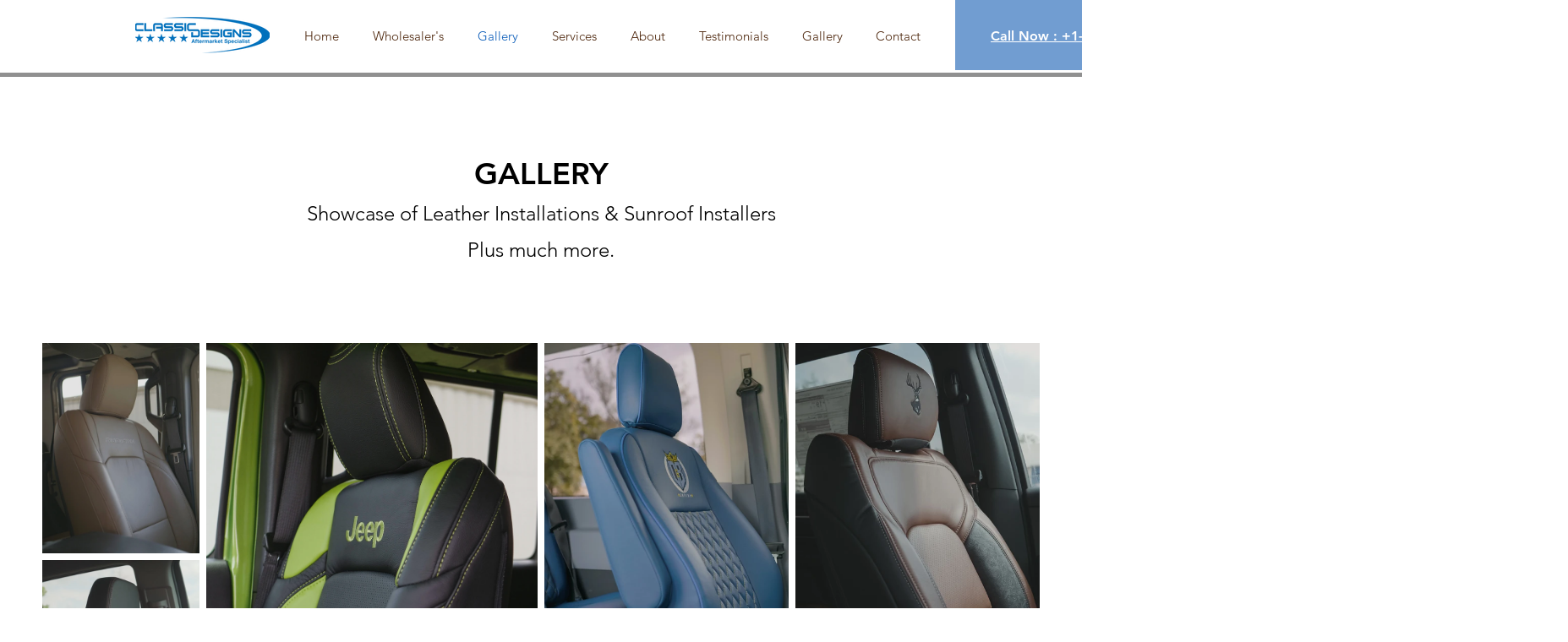

--- FILE ---
content_type: text/css; charset=utf-8
request_url: https://www.classicdes.com/_serverless/pro-gallery-css-v4-server/layoutCss?ver=2&id=comp-kh3exlnr&items=3704_3888_5184%7C3317_2160_2700%7C3786_3888_4860%7C3591_2160_2700%7C3626_2160_2700%7C3594_2160_2700%7C3569_3888_5184%7C3527_2160_2700%7C3945_2160_2700%7C3766_2160_2700%7C3547_2160_2700%7C3752_2160_2700%7C3274_2160_2700%7C3610_3888_4860%7C3754_2160_2700%7C3542_3888_4860%7C3420_3888_4860%7C3638_3888_4860%7C3684_3888_4860%7C3515_2160_2700&container=406_1180_864_720&options=layoutParams_cropRatio:1%7ClayoutParams_structure_galleryRatio_value:0%7ClayoutParams_repeatingGroupTypes:%7ClayoutParams_gallerySpacing:0%7CgroupTypes:1,2h,2v,3t,3b,3l,3r%7CnumberOfImagesPerRow:5%7CcollageAmount:0.8%7CtextsVerticalPadding:0%7CtextsHorizontalPadding:0%7CcalculateTextBoxHeightMode:MANUAL%7CtargetItemSize:740%7CcubeRatio:1%7CexternalInfoHeight:0%7CexternalInfoWidth:0%7CisRTL:false%7CisVertical:true%7CminItemSize:120%7CgroupSize:3%7CchooseBestGroup:true%7CcubeImages:false%7CcubeType:fill%7CsmartCrop:false%7CcollageDensity:0.8%7CimageMargin:8%7ChasThumbnails:false%7CgalleryThumbnailsAlignment:bottom%7CgridStyle:0%7CtitlePlacement:SHOW_ON_HOVER%7CarrowsSize:23%7CslideshowInfoSize:200%7CimageInfoType:NO_BACKGROUND%7CtextBoxHeight:0%7CscrollDirection:0%7CgalleryLayout:0%7CgallerySizeType:smart%7CgallerySize:48%7CcropOnlyFill:false%7CnumberOfImagesPerCol:1%7CgroupsPerStrip:0%7Cscatter:0%7CenableInfiniteScroll:false%7CthumbnailSpacings:0%7CarrowsPosition:0%7CthumbnailSize:120%7CcalculateTextBoxWidthMode:PERCENT%7CtextBoxWidthPercent:50%7CuseMaxDimensions:false%7CrotatingGroupTypes:%7CfixedColumns:0%7CrotatingCropRatios:%7CgallerySizePx:0%7CplaceGroupsLtr:false
body_size: 100
content:
#pro-gallery-comp-kh3exlnr [data-hook="item-container"][data-idx="0"].gallery-item-container{opacity: 1 !important;display: block !important;transition: opacity .2s ease !important;top: 0px !important;left: 0px !important;right: auto !important;height: 249px !important;width: 186px !important;} #pro-gallery-comp-kh3exlnr [data-hook="item-container"][data-idx="0"] .gallery-item-common-info-outer{height: 100% !important;} #pro-gallery-comp-kh3exlnr [data-hook="item-container"][data-idx="0"] .gallery-item-common-info{height: 100% !important;width: 100% !important;} #pro-gallery-comp-kh3exlnr [data-hook="item-container"][data-idx="0"] .gallery-item-wrapper{width: 186px !important;height: 249px !important;margin: 0 !important;} #pro-gallery-comp-kh3exlnr [data-hook="item-container"][data-idx="0"] .gallery-item-content{width: 186px !important;height: 249px !important;margin: 0px 0px !important;opacity: 1 !important;} #pro-gallery-comp-kh3exlnr [data-hook="item-container"][data-idx="0"] .gallery-item-hover{width: 186px !important;height: 249px !important;opacity: 1 !important;} #pro-gallery-comp-kh3exlnr [data-hook="item-container"][data-idx="0"] .item-hover-flex-container{width: 186px !important;height: 249px !important;margin: 0px 0px !important;opacity: 1 !important;} #pro-gallery-comp-kh3exlnr [data-hook="item-container"][data-idx="0"] .gallery-item-wrapper img{width: 100% !important;height: 100% !important;opacity: 1 !important;} #pro-gallery-comp-kh3exlnr [data-hook="item-container"][data-idx="1"].gallery-item-container{opacity: 1 !important;display: block !important;transition: opacity .2s ease !important;top: 257px !important;left: 0px !important;right: auto !important;height: 233px !important;width: 186px !important;} #pro-gallery-comp-kh3exlnr [data-hook="item-container"][data-idx="1"] .gallery-item-common-info-outer{height: 100% !important;} #pro-gallery-comp-kh3exlnr [data-hook="item-container"][data-idx="1"] .gallery-item-common-info{height: 100% !important;width: 100% !important;} #pro-gallery-comp-kh3exlnr [data-hook="item-container"][data-idx="1"] .gallery-item-wrapper{width: 186px !important;height: 233px !important;margin: 0 !important;} #pro-gallery-comp-kh3exlnr [data-hook="item-container"][data-idx="1"] .gallery-item-content{width: 186px !important;height: 233px !important;margin: 0px 0px !important;opacity: 1 !important;} #pro-gallery-comp-kh3exlnr [data-hook="item-container"][data-idx="1"] .gallery-item-hover{width: 186px !important;height: 233px !important;opacity: 1 !important;} #pro-gallery-comp-kh3exlnr [data-hook="item-container"][data-idx="1"] .item-hover-flex-container{width: 186px !important;height: 233px !important;margin: 0px 0px !important;opacity: 1 !important;} #pro-gallery-comp-kh3exlnr [data-hook="item-container"][data-idx="1"] .gallery-item-wrapper img{width: 100% !important;height: 100% !important;opacity: 1 !important;} #pro-gallery-comp-kh3exlnr [data-hook="item-container"][data-idx="2"].gallery-item-container{opacity: 1 !important;display: block !important;transition: opacity .2s ease !important;top: 0px !important;left: 194px !important;right: auto !important;height: 490px !important;width: 392px !important;} #pro-gallery-comp-kh3exlnr [data-hook="item-container"][data-idx="2"] .gallery-item-common-info-outer{height: 100% !important;} #pro-gallery-comp-kh3exlnr [data-hook="item-container"][data-idx="2"] .gallery-item-common-info{height: 100% !important;width: 100% !important;} #pro-gallery-comp-kh3exlnr [data-hook="item-container"][data-idx="2"] .gallery-item-wrapper{width: 392px !important;height: 490px !important;margin: 0 !important;} #pro-gallery-comp-kh3exlnr [data-hook="item-container"][data-idx="2"] .gallery-item-content{width: 392px !important;height: 490px !important;margin: 0px 0px !important;opacity: 1 !important;} #pro-gallery-comp-kh3exlnr [data-hook="item-container"][data-idx="2"] .gallery-item-hover{width: 392px !important;height: 490px !important;opacity: 1 !important;} #pro-gallery-comp-kh3exlnr [data-hook="item-container"][data-idx="2"] .item-hover-flex-container{width: 392px !important;height: 490px !important;margin: 0px 0px !important;opacity: 1 !important;} #pro-gallery-comp-kh3exlnr [data-hook="item-container"][data-idx="2"] .gallery-item-wrapper img{width: 100% !important;height: 100% !important;opacity: 1 !important;} #pro-gallery-comp-kh3exlnr [data-hook="item-container"][data-idx="3"].gallery-item-container{opacity: 1 !important;display: block !important;transition: opacity .2s ease !important;top: 0px !important;left: 594px !important;right: auto !important;height: 361px !important;width: 289px !important;} #pro-gallery-comp-kh3exlnr [data-hook="item-container"][data-idx="3"] .gallery-item-common-info-outer{height: 100% !important;} #pro-gallery-comp-kh3exlnr [data-hook="item-container"][data-idx="3"] .gallery-item-common-info{height: 100% !important;width: 100% !important;} #pro-gallery-comp-kh3exlnr [data-hook="item-container"][data-idx="3"] .gallery-item-wrapper{width: 289px !important;height: 361px !important;margin: 0 !important;} #pro-gallery-comp-kh3exlnr [data-hook="item-container"][data-idx="3"] .gallery-item-content{width: 289px !important;height: 361px !important;margin: 0px 0px !important;opacity: 1 !important;} #pro-gallery-comp-kh3exlnr [data-hook="item-container"][data-idx="3"] .gallery-item-hover{width: 289px !important;height: 361px !important;opacity: 1 !important;} #pro-gallery-comp-kh3exlnr [data-hook="item-container"][data-idx="3"] .item-hover-flex-container{width: 289px !important;height: 361px !important;margin: 0px 0px !important;opacity: 1 !important;} #pro-gallery-comp-kh3exlnr [data-hook="item-container"][data-idx="3"] .gallery-item-wrapper img{width: 100% !important;height: 100% !important;opacity: 1 !important;} #pro-gallery-comp-kh3exlnr [data-hook="item-container"][data-idx="4"].gallery-item-container{opacity: 1 !important;display: block !important;transition: opacity .2s ease !important;top: 0px !important;left: 891px !important;right: auto !important;height: 361px !important;width: 289px !important;} #pro-gallery-comp-kh3exlnr [data-hook="item-container"][data-idx="4"] .gallery-item-common-info-outer{height: 100% !important;} #pro-gallery-comp-kh3exlnr [data-hook="item-container"][data-idx="4"] .gallery-item-common-info{height: 100% !important;width: 100% !important;} #pro-gallery-comp-kh3exlnr [data-hook="item-container"][data-idx="4"] .gallery-item-wrapper{width: 289px !important;height: 361px !important;margin: 0 !important;} #pro-gallery-comp-kh3exlnr [data-hook="item-container"][data-idx="4"] .gallery-item-content{width: 289px !important;height: 361px !important;margin: 0px 0px !important;opacity: 1 !important;} #pro-gallery-comp-kh3exlnr [data-hook="item-container"][data-idx="4"] .gallery-item-hover{width: 289px !important;height: 361px !important;opacity: 1 !important;} #pro-gallery-comp-kh3exlnr [data-hook="item-container"][data-idx="4"] .item-hover-flex-container{width: 289px !important;height: 361px !important;margin: 0px 0px !important;opacity: 1 !important;} #pro-gallery-comp-kh3exlnr [data-hook="item-container"][data-idx="4"] .gallery-item-wrapper img{width: 100% !important;height: 100% !important;opacity: 1 !important;} #pro-gallery-comp-kh3exlnr [data-hook="item-container"][data-idx="5"].gallery-item-container{opacity: 1 !important;display: block !important;transition: opacity .2s ease !important;top: 369px !important;left: 594px !important;right: auto !important;height: 373px !important;width: 298px !important;} #pro-gallery-comp-kh3exlnr [data-hook="item-container"][data-idx="5"] .gallery-item-common-info-outer{height: 100% !important;} #pro-gallery-comp-kh3exlnr [data-hook="item-container"][data-idx="5"] .gallery-item-common-info{height: 100% !important;width: 100% !important;} #pro-gallery-comp-kh3exlnr [data-hook="item-container"][data-idx="5"] .gallery-item-wrapper{width: 298px !important;height: 373px !important;margin: 0 !important;} #pro-gallery-comp-kh3exlnr [data-hook="item-container"][data-idx="5"] .gallery-item-content{width: 298px !important;height: 373px !important;margin: 0px 0px !important;opacity: 1 !important;} #pro-gallery-comp-kh3exlnr [data-hook="item-container"][data-idx="5"] .gallery-item-hover{width: 298px !important;height: 373px !important;opacity: 1 !important;} #pro-gallery-comp-kh3exlnr [data-hook="item-container"][data-idx="5"] .item-hover-flex-container{width: 298px !important;height: 373px !important;margin: 0px 0px !important;opacity: 1 !important;} #pro-gallery-comp-kh3exlnr [data-hook="item-container"][data-idx="5"] .gallery-item-wrapper img{width: 100% !important;height: 100% !important;opacity: 1 !important;} #pro-gallery-comp-kh3exlnr [data-hook="item-container"][data-idx="6"]{display: none !important;} #pro-gallery-comp-kh3exlnr [data-hook="item-container"][data-idx="7"]{display: none !important;} #pro-gallery-comp-kh3exlnr [data-hook="item-container"][data-idx="8"]{display: none !important;} #pro-gallery-comp-kh3exlnr [data-hook="item-container"][data-idx="9"]{display: none !important;} #pro-gallery-comp-kh3exlnr [data-hook="item-container"][data-idx="10"]{display: none !important;} #pro-gallery-comp-kh3exlnr [data-hook="item-container"][data-idx="11"]{display: none !important;} #pro-gallery-comp-kh3exlnr [data-hook="item-container"][data-idx="12"]{display: none !important;} #pro-gallery-comp-kh3exlnr [data-hook="item-container"][data-idx="13"]{display: none !important;} #pro-gallery-comp-kh3exlnr [data-hook="item-container"][data-idx="14"]{display: none !important;} #pro-gallery-comp-kh3exlnr [data-hook="item-container"][data-idx="15"]{display: none !important;} #pro-gallery-comp-kh3exlnr [data-hook="item-container"][data-idx="16"]{display: none !important;} #pro-gallery-comp-kh3exlnr [data-hook="item-container"][data-idx="17"]{display: none !important;} #pro-gallery-comp-kh3exlnr [data-hook="item-container"][data-idx="18"]{display: none !important;} #pro-gallery-comp-kh3exlnr [data-hook="item-container"][data-idx="19"]{display: none !important;} #pro-gallery-comp-kh3exlnr .pro-gallery-prerender{height:864px !important;}#pro-gallery-comp-kh3exlnr {height:864px !important; width:1180px !important;}#pro-gallery-comp-kh3exlnr .pro-gallery-margin-container {height:864px !important;}#pro-gallery-comp-kh3exlnr .pro-gallery {height:864px !important; width:1180px !important;}#pro-gallery-comp-kh3exlnr .pro-gallery-parent-container {height:864px !important; width:1188px !important;}